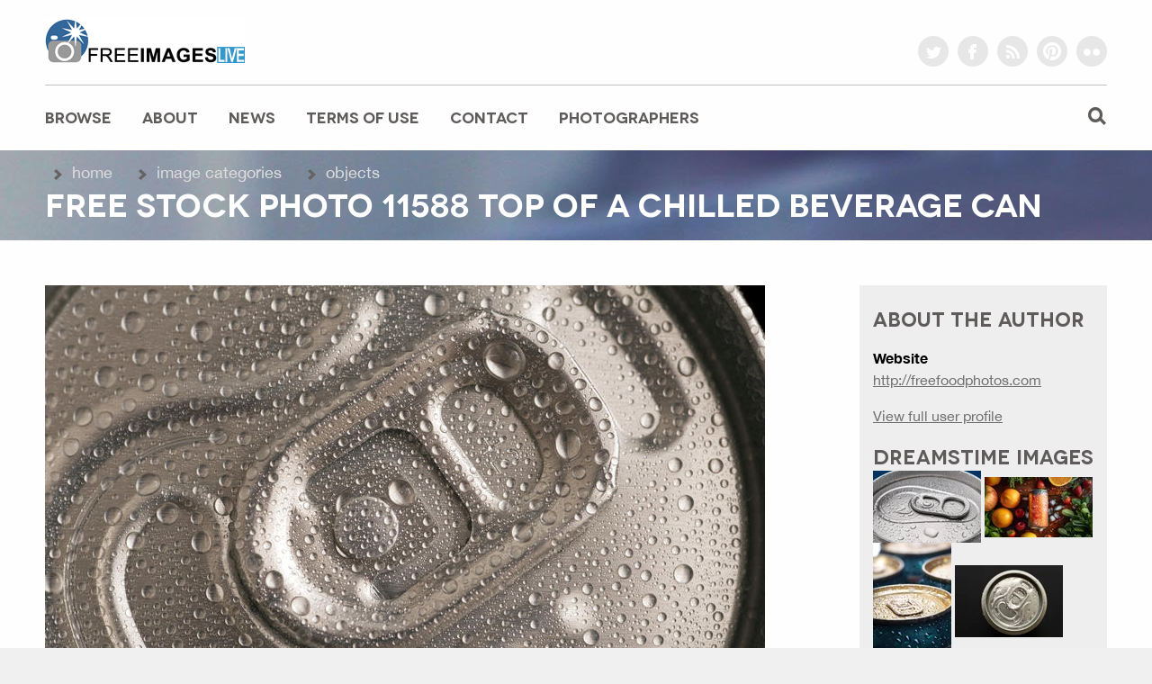

--- FILE ---
content_type: text/html; charset=utf-8
request_url: http://www.freeimageslive.co.uk/free_stock_image/can-jpg
body_size: 42127
content:
<!DOCTYPE html>
<!--[if lt IE 7]>      <html class="no-js lt-ie9 lt-ie8 lt-ie7"> <![endif]-->
<!--[if IE 7]>         <html class="no-js lt-ie9 lt-ie8"> <![endif]-->
<!--[if IE 8]>         <html class="no-js lt-ie9"> <![endif]-->
<!--[if gt IE 8]><!--> <html class="no-js"> <!--<![endif]-->
<!-- saved from url=(0014)about:internet -->

        <head>
<meta http-equiv="Content-Type" content="text/html; charset=utf-8" />
        <meta charset="utf-8">
        <meta http-equiv="X-UA-Compatible" content="IE=edge,chrome=1">
        
        <title>Free Stock Photo 11588   Top of a chilled beverage can | freeimageslive</title>
  
        <meta http-equiv="Content-Type" content="text/html; charset=utf-8" />
<link rel="shortcut icon" href="/files/favicon.ico" type="image/x-icon" />
<meta name="description" content="Free stock photo of Top of a chilled beverage can with condensed moisture and the pull tab, unopened, close up top view" />
<meta name="keywords" content="free stock image download beverage, can, cold, condensation, drink, refreshing, top, wet, moisture, tab, above, metal, pop, beer, soda Objects" />
<meta name="image_attribution" content="attribution link for image use shall be titled : freeimageslive freefoodphotos" />
<meta name="keywords" content="Objects" />
<link rel="canonical" href="http://www.freeimageslive.co.uk/free_stock_image/can-jpg" />
<meta name="revisit-after" content="1 day" />
        <link type="text/css" rel="stylesheet" media="all" href="/files/ctools/css/dd2741778f42bf0c884d20766edea002.css?9" />
<link type="text/css" rel="stylesheet" media="all" href="/files/css/css_dfe0f706ac076eef92cdc991cdd4bf5f.css" />
<link type="text/css" rel="stylesheet" media="print" href="/files/css/css_cc344e826c8ac8a4188a3707de498ab3.css" />
<!--[if IE]>
<link type="text/css" rel="stylesheet" media="all" href="/sites/all/themes/freeimages2015/css/ie.css?9" />
<![endif]-->
<!--[if lte IE 6]>
<link type="text/css" rel="stylesheet" media="all" href="/sites/all/themes/freeimages2015/css/ie6.css?9" />
<![endif]-->
        <script type="text/javascript" src="/files/js/js_477b2c3ee26d177b80273f6b98c3f6b7.js"></script>
<script type="text/javascript" src="/sites/all/modules/views_charts/views_charts.js?9"></script>
<script type="text/javascript">
<!--//--><![CDATA[//><!--
jQuery.extend(Drupal.settings, { "basePath": "/", "fivestar": { "titleUser": "Your rating: ", "titleAverage": "Average: ", "feedbackSavingVote": "Saving your vote...", "feedbackVoteSaved": "Your vote has been saved.", "feedbackDeletingVote": "Deleting your vote...", "feedbackVoteDeleted": "Your vote has been deleted." }, "CToolsUrlIsAjaxTrusted": { "/free_stock_image/can-jpg": true }, "boost": { "nid": "11588", "q": "node/11588", "title": "Free%20Stock%20Photo%2011588%20%20%20Top%20of%20a%20chilled%20beverage%20can" } });
//--><!]]>
</script>
  
        <meta name="viewport" content="width=device-width; initial-scale=1.0; maximum-scale=1.0; minimum-scale=1.0; user-scalable=0;">
        <meta name="apple-mobile-web-app-capable" content="yes">
        <meta name="apple-mobile-web-app-status-bar-style" content="black">
        <meta name="format-detection" content="telephone=no">
        
        <link rel="shortcut icon" href="/favicon.ico" type="image/vnd.microsoft.icon" />
        <link rel="icon" href="/favicon.ico" type="image/x-icon" />
              
        <meta name="medium" content="mult" />
        <meta name="author" content="www.freeimages.co.uk">
       
        <link rel="alternate" type="application/rss+xml" title="Freeimages Updates" href="http://www.freeimageslive.co.uk/news_rss.xml" />
        <link rel="alternate" type="application/rss+xml" title="New Images Feed" href="http://www.freeimageslive.co.uk/rss.xml" />    
    
        <link rel="search" href="http://www.freeimageslive.co.uk/opensearch.xml" type="application/opensearchdescription+xml" title="FreeImagesLive Search" />

        <!-- Google tag (gtag.js) -->
        <script async src="https://www.googletagmanager.com/gtag/js?id=G-5ZEJEQGZQ9"></script>
        <script>
          window.dataLayer = window.dataLayer || [];
          function gtag(){dataLayer.push(arguments);}
          gtag('js', new Date());

          gtag('config', 'G-5ZEJEQGZQ9');
        </script>

</head>

<body class="compactbody ">
        <div id="wrapper_content"> 
          <!--[if lt IE 7]>
	            <p class="chromeframe">You are using an <strong>outdated</strong> browser. Please considder upgrading it, or hang your IT manager and improve the world.</p>
	        <![endif]-->
          <div class="wrapper">
            <header> <a href="/" id="logo" class="ir">freeimageslive.co.uk</a>
              <ul class="socials">
                <li><a target="_blank" href="https://twitter.com/freeimagesuk" class="ir twitter">twitter</a></li>
                <li><a target="_blank" href="https://www.facebook.com/freeimagesuk" class="ir facebook">facebook</a></li>
                <li><a target="_blank" href="http://www.freeimageslive.co.uk/news_rss.xml" class="ir rss">rss</a></li>
                <li><a target="_blank" href="http://www.pinterest.com/freeimagesuk/" class="ir pinterest">pinterest</a></li>
                <li><a target="_blank" href="https://www.flickr.com/photos/freeimagesuk" class="ir flickr">flickr</a></li>
              </ul>
            </header>
          </div>
          <!-- /wrapper -->
          <div id="menu">
            <div class="wrapper">
              <div id="menu_trigger" class="mobile">menu</div>
              <nav>   
                                       
                      
                    <div id="navigation"><div class="section clearfix">

                      <h2 class="element-invisible">Main menu</h2><ul id="main-menu" class="links clearfix"><li class="menu-130 first"><a href="/image" title="view the images that visitors have contributed to the archive">Browse</a></li>
<li class="menu-3501"><a href="http://www.freeimages.co.uk/about.htm" title="About freeimages">About</a></li>
<li class="menu-524"><a href="/news" title="Site updates and news">News</a></li>
<li class="menu-3556"><a href="http://www.freeimages.co.uk/terms.htm" title="terms of image use">Terms of Use</a></li>
<li class="menu-277"><a href="/contact" title="Contact site admin for support and info">Contact</a></li>
<li class="menu-3557 last"><a href="/top_photographers" title="list of our photographers and info about becoming a controibutor">Photographers</a></li>
</ul>
                      
                    </div></div><!-- /.section, /#navigation -->
                                     
              </nav>
              <div class="search">
      
               <div id="search-box">
                                   
                   <form action="/search_images"  accept-charset="UTF-8" method="get" id="views-exposed-form-Search-default">
                     <div id="search_text">
                       <input type="text" maxlength="96" name="keywords" size="15" value="" title="Enter the image keywords you to find" class="form-text" />
                       </div>
                      <input type="submit" id="search_submit" value="Search"  class="form-submit" />
                      <p class="btn_search">image search</p>
                   </form> 
                 </div>
                

     
               
              </div>
              <div class="clearfix"></div>
            </div>
            <!-- /wrapper --> 
          </div>
          <div id="toptitle">
            <div class="wrapper">
              
              <div id="breadcrumb">
                <ul class="nav option-set">
                    <div class="breadcrumb"><ul> <li> <a href="/">Home</a></li> <li><a href="/image">Image Categories</a></li> <li><a href="/category/image-categories/objects">Objects</a></li> </ul> </div>                </ul>
              </div>
                           <div class="clearfix"><h1>Free Stock Photo 11588   Top of a chilled beverage can</h1></div>
                       
                        
           
               
            </div>
          </div>
          <!-- /featured -->
          
          <div class="wrapper">
            <div id="content" class="not_single">
              <div class="post">
                <div class="entry"> 
                
     
                                    
                  
                  
                  
	        
      
                                                      
                  
                  <div id="content-area"><div class="panel-flexible panels-flexible-9 clear-block" >
<div class="panel-flexible-inside panels-flexible-9-inside">
<div class="panels-flexible-row panels-flexible-row-9-2 panels-flexible-row-first clear-block ">
  <div class="inside panels-flexible-row-inside panels-flexible-row-9-2-inside panels-flexible-row-inside-first clear-block">
<div class="panels-flexible-region panels-flexible-region-9-main_ panels-flexible-region-first panels-flexible-region-last ">
  <div class="inside panels-flexible-region-inside panels-flexible-region-9-main_-inside panels-flexible-region-inside-first panels-flexible-region-inside-last">
<div id="block-node-11588" class="block ">
  
  <div class="content">
    <div id="node-11588" class=" clearfix">
  
  
  
          <div class="meta">
              </div>
      
   <div class="post">

      <div vocab="http://schema.org/" typeof="ImageObject">
        <a property="contentUrl" title="Download stock image 11588   Top of a chilled beverage can" href="/files/images009/can.jpg"><img src="/files/images009/can.preview.jpg" alt="Top of a chilled beverage can with condensed moisture and the pull tab, unopened, close up top view"></a>

      <div style="margin:10px 0 15px 0">
        <span property="decription"> Top of a chilled beverage can with condensed moisture and the pull tab, unopened, close up top view</span><br/>
                
                    <b>Photo Title:</b> Top of a chilled beverage can<br/>  
           
        
                    <b>Keywords:</b> beverage, can, cold, condensation, drink, refreshing, top, wet, moisture, tab, above, metal, pop, beer, soda<br/>
           
        
        <b>Filename:</b> can.jpg<br/> 
        <b>Author:</b> <a href="/users/freefoodphotos" title="View user profile.">freefoodphotos</a><br/>
      </div>
                       
      <div class="boxindent">
         <h2 class="questicon">Terms of Image Use</h2>
       
         <a rel="license" href="http://creativecommons.org/licenses/by/3.0/"><img alt="Creative Commons License" class="plain" style="border-width:0" src="http://i.creativecommons.org/l/by/3.0/80x15.png" /></a><br /><span xmlns:dc="http://purl.org/dc/elements/1.1/" href="http://purl.org/dc/dcmitype/StillImage"
 property="dc:title" rel="dc:type">11588   Top of a chilled beverage can</span> - this image by <a xmlns:cc="http://creativecommons.org/ns#"
 href="http://www.freeimageslive.co.uk/free_stock_image/can-jpg" property="cc:attributionName" rel="cc:attributionURL"> freefoodphotos</a> is licensed under a <a rel="license" href="http://creativecommons.org/licenses/by/3.0/">Creative Commons Attribution 3.0 Unported License</a>.<br/>
       <p>All images on freeimageslive.co.uk are free to use on websites, printed designs or electronic media.<br />
        You may not re-distribute these images for reuse as stock photos. all images are 24-bit high quality jpeg. 
        By downloading the images you are accepting our <a href="http://www.freeimages.co.uk/terms.htm">full terms, conditions and privacy statement</a></p>
      </div> <!-- end license details box -->
      
    </div>   <!-- end image object -->
  </div>    <!-- end of post -->

  <div class="col col_1_2">
								
			
    <h2>Rate this Image</h3>

    <form action="/free_stock_image/can-jpg"  accept-charset="UTF-8" method="post" id="fivestar-form-node-11588" class="fivestar-widget">
<div><div class="fivestar-form-vote-11588 clear-block"><input type="hidden" name="content_type" id="edit-content-type" value="node"  />
<input type="hidden" name="content_id" id="edit-content-id" value="11588"  />
<div class="fivestar-form-item  fivestar-smart-text fivestar-average-text fivestar-average-stars fivestar-labels-hover"><div class="form-item" id="edit-vote-wrapper">
 <input type="hidden" name="vote_count" id="edit-vote-count" value="0"  />
<input type="hidden" name="vote_average" id="edit-vote-average" value="0"  />
<input type="hidden" name="auto_submit_path" id="edit-auto-submit-path" value="/fivestar/vote/node/11588/vote"  class="fivestar-path" />
<select name="vote" class="form-select" id="edit-vote-1" ><option value="-">Select rating</option><option value="0" selected="selected">Cancel rating</option><option value="20">Poor Quality</option><option value="40">Not Bad</option><option value="60">Good</option><option value="80">Great Photo</option><option value="100">Amazing!</option></select><input type="hidden" name="auto_submit_token" id="edit-auto-submit-token" value="45f146ed82dd00d6c5f9f4ea778d61b9"  class="fivestar-token" />

 <div class="description"><div class="fivestar-summary fivestar-summary-combo fivestar-feedback-enabled"><span class="empty">No votes yet</span></div></div>
</div>
</div><input type="hidden" name="destination" id="edit-destination" value="node/11588"  />
<input type="submit" name="op" id="edit-fivestar-submit" value="Rate"  class="form-submit fivestar-submit" />
<input type="hidden" name="form_build_id" id="form-1rw805Sh5UURmt3mFpSQV2NEyHInh_h9OxvYQjgk7Qc" value="form-1rw805Sh5UURmt3mFpSQV2NEyHInh_h9OxvYQjgk7Qc"  />
<input type="hidden" name="form_id" id="edit-fivestar-form-node-11588" value="fivestar_form_node_11588"  />
</div>
</div></form>

    <div class="service-links"><div class="service-label">Bookmark/Search this post with </div><ul class="links"><li class="service-links-delicious first"><a href="http://del.icio.us/post?url=http%3A%2F%2Fwww.freeimageslive.co.uk%2Ffree_stock_image%2Fcan-jpg&amp;title=11588+++Top+of+a+chilled+beverage+can" title="Bookmark this post on del.icio.us" class="service-links-delicious" rel="nofollow" target="_blank"><img src="/sites/all/modules/service_links/images/delicious.png" alt="del.icio.us logo" title="" width="16" height="16" /></a></li>
<li class="service-links-digg"><a href="http://digg.com/submit?phase=2&amp;url=http%3A%2F%2Fwww.freeimageslive.co.uk%2Ffree_stock_image%2Fcan-jpg&amp;title=11588+++Top+of+a+chilled+beverage+can" title="Digg this post on digg.com" class="service-links-digg" rel="nofollow" target="_blank"><img src="/sites/all/modules/service_links/images/digg.png" alt="Digg logo" title="" width="16" height="16" /></a></li>
<li class="service-links-facebook"><a href="http://www.facebook.com/sharer.php?u=http%3A%2F%2Fwww.freeimageslive.co.uk%2Ffree_stock_image%2Fcan-jpg&amp;t=11588+++Top+of+a+chilled+beverage+can" title="Share on Facebook" class="service-links-facebook" rel="nofollow" target="_blank"><img src="/sites/all/modules/service_links/images/facebook.png" alt="Facebook logo" title="" width="16" height="16" /></a></li>
<li class="service-links-furl"><a href="http://www.furl.net/storeIt.jsp?u=http%3A%2F%2Fwww.freeimageslive.co.uk%2Ffree_stock_image%2Fcan-jpg&amp;t=11588+++Top+of+a+chilled+beverage+can" title="Submit this post on furl.net" class="service-links-furl" rel="nofollow" target="_blank"><img src="/sites/all/modules/service_links/images/furl.png" alt="Furl logo" title="" width="16" height="16" /></a></li>
<li class="service-links-google"><a href="http://www.google.com/bookmarks/mark?op=add&amp;bkmk=http%3A%2F%2Fwww.freeimageslive.co.uk%2Ffree_stock_image%2Fcan-jpg&amp;title=11588+++Top+of+a+chilled+beverage+can" title="Bookmark this post on Google" class="service-links-google" rel="nofollow" target="_blank"><img src="/sites/all/modules/service_links/images/google.png" alt="Google logo" title="" width="16" height="16" /></a></li>
<li class="service-links-linkedin"><a href="http://www.linkedin.com/shareArticle?mini=true&amp;url=http%3A%2F%2Fwww.freeimageslive.co.uk%2Ffree_stock_image%2Fcan-jpg&amp;title=11588+++Top+of+a+chilled+beverage+can&amp;summary=can&amp;source=freeimageslive" title="Publish this post to LinkedIn" class="service-links-linkedin" rel="nofollow" target="_blank"><img src="/sites/all/modules/service_links/images/linkedin.png" alt="LinkedIn logo" title="" width="16" height="16" /></a></li>
<li class="service-links-reddit"><a href="http://reddit.com/submit?url=http%3A%2F%2Fwww.freeimageslive.co.uk%2Ffree_stock_image%2Fcan-jpg&amp;title=11588+++Top+of+a+chilled+beverage+can" title="Submit this post on reddit.com" class="service-links-reddit" rel="nofollow" target="_blank"><img src="/sites/all/modules/service_links/images/reddit.png" alt="Reddit logo" title="" width="16" height="16" /></a></li>
<li class="service-links-stumbleupon"><a href="http://www.stumbleupon.com/submit?url=http%3A%2F%2Fwww.freeimageslive.co.uk%2Ffree_stock_image%2Fcan-jpg&amp;title=11588+++Top+of+a+chilled+beverage+can" title="Thumb this up at StumbleUpon" class="service-links-stumbleupon" rel="nofollow" target="_blank"><img src="/sites/all/modules/service_links/images/stumbleit.png" alt="StumbleUpon logo" title="" width="16" height="16" /></a></li>
<li class="service-links-twitter last"><a href="http://twitter.com/share?url=http%3A%2F%2Fwww.freeimageslive.co.uk%2Ffree_stock_image%2Fcan-jpg&amp;text=11588%20%20%20Top%20of%20a%20chilled%20beverage%20can" title="Share this on Twitter" class="service-links-twitter" rel="nofollow" target="_blank"><img src="/sites/all/modules/service_links/images/twitter.png" alt="Twitter logo" title="" width="16" height="16" /></a></li>
</ul></div>
     <a href="http://twitter.com/share" class="twitter-share-button" data-count="horizontal" data-via="freeimagesuk" data-related="bstockphoto:stock agency directory">Tweet</a><script type="text/javascript" src="http://platform.twitter.com/widgets.js"></script><br/>
     
     
     <a href="http://pinterest.com/pin/create/button/?url=http://www.freeimageslive.co.uk/%2Ffree_stock_image%2Fcan-jpg&media=http%3A%2F%2Fwww.freeimageslive.co.uk%2Ffiles%2Fimages009%2Fcan.preview.jpg&description=Free+Stock+Photo%3A+Top+of+a+chilled+beverage+can+with+condensed+moisture+and+the+pull+tab%2C+unopened%2C+close+up+top+view+-+By+freeimageslive+contributor%3A+freefoodphotos"target="_blank" class="pin-it-button"count-layout="horizontal"><img border="0"src="//assets.pinterest.com/images/PinExt.png"title="Pin It" /></a><br/>

      Image Category:         <div class="terms terms-inline"><ul class="links inline"><li class="taxonomy_term_14 first last"><a href="/category/image-categories/objects" rel="tag" title="objects and individual items">Objects</a></li>
</ul></div>
            
   </div>
   <div class="col col_1_2 last">


     <h2>Cut/Paste Code</h2>
     Attribution link<br/> 
      <input type="text" value="image by <a href=&quot;http://www.freeimageslive.co.uk/free_stock_image/can-jpg&quot; target=&quot;_blank&quot;> freeimageslive.co.uk - freefoodphotos</a>" size="40" /><br/>
      Image (Small 125x125)<br/>
      <input type="text" value="<a href=&quot;http://www.freeimageslive.co.uk/free_stock_image/can-jpg&quot; target=&quot;_blank&quot;><img src=&quot;http://www.freeimageslive.co.uk/files/images009/can.thumbnail.jpg&quot; alt=&quot;stock image 11588   Top of a chilled beverage can&quot; width=&quot;125&quot; height=&quot;125&quot; border=&quot;0&quot; /></a><br/>" size="40" /><br/>
      Forum Code<br/>
      <input type="text" value="[img]http://www.freeimageslive.co.uk/files/images009/can.small.jpg[/img][url={http://www.freeimageslive.co.uk/free_stock_image/can-jpg}Image by freeimageslive - freefoodphotos[/url]" size="40" /><br/>


     <div style="clear:both">
               <div class="links"><ul class="links inline"><li class="comment_add first"><a href="/comment/reply/11588#comment-form" title="Share your thoughts and opinions related to this posting.">Add new comment</a></li>
<li class="image_size__original last"><a href="/image/view/11588/_original" target="_blank">Download full resolution version</a></li>
</ul></div>
           </div>
 
 </div>
<div class="clearfix"></div>
 
 
 
</div><!-- /.node -->

  </div>

  </div><!-- /.block -->
  </div>
</div>
  </div>
</div>
<div class="panels-flexible-row panels-flexible-row-9-3 panels-flexible-row-last clear-block ">
  <div class="inside panels-flexible-row-inside panels-flexible-row-9-3-inside panels-flexible-row-inside-last clear-block">
<div class="panels-flexible-region panels-flexible-region-9-left panels-flexible-region-first ">
  <div class="inside panels-flexible-region-inside panels-flexible-region-9-left-inside panels-flexible-region-inside-first">
<div id="block-views-more_by_user-default" class="block ">
      <h2 class="title"><a href="/images_by_user/2029">More images by this contributor...</a></h2>
  
  <div class="content">
    <div class="view view-more-by-user view-id-more_by_user view-display-id-default view-dom-id-1">

<div class="">
  
  
  
  
      <div class="view-content">
      <table class="views-view-grid col-3">
  <tbody>
                <tr class="row-1 row-first">
                  <td class="col-1 col-first">
              
  <div class="views-field-image-image">
                <span class="field-content"><a href="/free_stock_image/warm-chicken-salad-jpg"><img src="http://www.freeimageslive.co.uk/files/images011/warm_chicken_salad.thumbnail.jpg" alt="17271   Healthy warm chicken salad topped with rocket" title="17271   Healthy warm chicken salad topped with rocket"  class="image image-thumbnail " width="125" height="125" /></a></span>
  </div>
          </td>
                  <td class="col-2">
              
  <div class="views-field-image-image">
                <span class="field-content"><a href="/free_stock_image/ribeye-jpg"><img src="http://www.freeimageslive.co.uk/files/images011/ribeye.thumbnail.jpg" alt="17256   Close up of raw rib eye steak on white plate" title="17256   Close up of raw rib eye steak on white plate"  class="image image-thumbnail " width="125" height="125" /></a></span>
  </div>
          </td>
                  <td class="col-3 col-last">
              
  <div class="views-field-image-image">
                <span class="field-content"><a href="/free_stock_image/preparing-turmeric-jpg"><img src="http://www.freeimageslive.co.uk/files/images011/preparing_turmeric.thumbnail.jpg" alt="17255   Close up of turmeric and knife on chopping board" title="17255   Close up of turmeric and knife on chopping board"  class="image image-thumbnail " width="125" height="125" /></a></span>
  </div>
          </td>
              </tr>
                <tr class="row-2 row-last">
                  <td class="col-1 col-first">
              
  <div class="views-field-image-image">
                <span class="field-content"><a href="/free_stock_image/preparing-potatoes-jpg"><img src="http://www.freeimageslive.co.uk/files/images011/preparing_potatoes.thumbnail.jpg" alt="17254   Close up of potatoes and knife on timber bench" title="17254   Close up of potatoes and knife on timber bench"  class="image image-thumbnail " width="125" height="125" /></a></span>
  </div>
          </td>
                  <td class="col-2">
              
  <div class="views-field-image-image">
                <span class="field-content"><a href="/free_stock_image/poppy-seed-ingredient-jpg"><img src="http://www.freeimageslive.co.uk/files/images011/poppy_seed_ingredient.thumbnail.jpg" alt="17253   Heap of scattered dried poppy seeds" title="17253   Heap of scattered dried poppy seeds"  class="image image-thumbnail " width="125" height="125" /></a></span>
  </div>
          </td>
                  <td class="col-3 col-last">
              
  <div class="views-field-image-image">
                <span class="field-content"><a href="/free_stock_image/pigsinblankets-jpg"><img src="http://www.freeimageslive.co.uk/files/images011/pigsinblankets.thumbnail.jpg" alt="17252   Close up of cooked pigs in blankets on oven tray" title="17252   Close up of cooked pigs in blankets on oven tray"  class="image image-thumbnail " width="125" height="125" /></a></span>
  </div>
          </td>
              </tr>
      </tbody>
</table>
    </div>
  
  
  
      
<div class="more-link">
  <a href="/images_by_user/2029">
    more  </a>
</div>
  
  
  
</div><!-- /.view -->

</div>
  </div>

  </div><!-- /.block -->
  </div>
</div>
<div class="panels-flexible-region panels-flexible-region-9-right panels-flexible-region-last ">
  <div class="inside panels-flexible-region-inside panels-flexible-region-9-right-inside panels-flexible-region-inside-last">
<div id="block-profile fields-2029" class="block ">
      <h2 class="title">About the Author: freefoodphotos</h2>
  
  <div class="content">
          <dl class="profile-category">
      <dt class="profile-profile-profile_about">About Me</dt>
      <dd class="profile-profile-profile_about"><p>check out some more of my work at <a href="http://freefoodphotos.com" title="http://freefoodphotos.com">http://freefoodphotos.com</a></p>
</dd>
    </dl>
      <dl class="profile-category">
      <dt class="profile-profile-profile_ima">I&#039;m a</dt>
      <dd class="profile-profile-profile_ima">Creative</dd>
    </dl>
      <dl class="profile-category">
      <dt class="profile-profile-profile_website">Website</dt>
      <dd class="profile-profile-profile_website"><a href="http://freefoodphotos.com">http://freefoodphotos.com</a></dd>
    </dl>
    </div>

  </div><!-- /.block -->
<div class="panel-region-separator"></div><div id="block-node_author-11588" class="block ">
      <h2 class="title">View Author Profile</h2>
  
  <div class="content">
    <a href="/users/freefoodphotos" title="View user profile.">freefoodphotos</a>  </div>

  </div><!-- /.block -->
  </div>
</div>
  </div>
</div>
</div>
</div>
</div>

                  
                                
                  
              </div>
            </div>
          </div>
          <!-- /content -->
        <aside id="sidebar"> 
          <div class="sidebar_widgets">
                       
				     <div class="widget widget_text">
                <div class="region region-sidebar-first column sidebar"><div class="section">
  <div id="block-profile-0" class="block ">
      <h2 class="title">About the Author</h2>
  
  <div class="content">
    <div class="picture">
  </div>

  <p>
          <strong>Website</strong><br />
        <a href="http://freefoodphotos.com">http://freefoodphotos.com</a>  </p>
<div><a href="/users/freefoodphotos">View full user profile</a></div>  </div>

  </div><!-- /.block -->
<div id="block-block-5" class="block ">
      <h2 class="title">Dreamstime Images</h2>
  
  <div class="content">
    <div><a href="https://www.dreamstime.com/stock-photo-top-cool-silver-beverage-drink-can-stay-tap-opening-mechanism-covered-condensation-closeup-image267492296#res336036" class="isotope-item" target="_blank" rel="nofollow" onClick="ga('send', 'event', 'dreamstime', 'filsideclk');"><img src="https://thumbs.dreamstime.com/m/top-cool-silver-beverage-drink-can-stay-tap-opening-mechanism-covered-condensation-closeup-267492296.jpg"/></a> 
<a href="https://www.dreamstime.com/stock-illustration-chilled-beverage-can-fresh-fruit-herbs-generative-ai-top-down-view-surrounded-fruits-wet-wooden-surface-image318643252#res336036" class="isotope-item" target="_blank" rel="nofollow" onClick="ga('send', 'event', 'dreamstime', 'filsideclk');"><img src="https://thumbs.dreamstime.com/m/chilled-beverage-can-fresh-fruit-herbs-generative-ai-top-down-view-surrounded-fruits-wet-wooden-surface-318643252.jpg"/></a> 
<a href="https://www.dreamstime.com/stock-photo-chilled-beer-can-white-background-chilled-beer-can-white-background-high-resolution-image-beverage-industry-image153626416#res336036" class="isotope-item" target="_blank" rel="nofollow" onClick="ga('send', 'event', 'dreamstime', 'filsideclk');"><img src="https://thumbs.dreamstime.com/m/chilled-beer-can-white-background-chilled-beer-can-white-background-high-resolution-image-beverage-industry-153626416.jpg"/></a> 
<a href="https://www.dreamstime.com/stock-photo-chilled-can-beer-dark-background-view-top-close-up-image189882950#res336036" class="isotope-item" target="_blank" rel="nofollow" onClick="ga('send', 'event', 'dreamstime', 'filsideclk');"><img src="https://thumbs.dreamstime.com/m/chilled-can-beer-dark-background-view-top-close-up-189882950.jpg"/></a> 
<a href="https://www.dreamstime.com/stock-photo-close-up-cold-beverage-can-droplets-focused-pull-tab-chilled-beverage-can-condensation-image310188058#res336036" class="isotope-item" target="_blank" rel="nofollow" onClick="ga('send', 'event', 'dreamstime', 'filsideclk');"><img src="https://thumbs.dreamstime.com/m/close-up-cold-beverage-can-droplets-focused-pull-tab-chilled-beverage-can-condensation-310188058.jpg"/></a> 
<a href="https://www.dreamstime.com/stock-photo-chilled-can-beer-dark-background-view-top-close-up-image195089318#res336036" class="isotope-item" target="_blank" rel="nofollow" onClick="ga('send', 'event', 'dreamstime', 'filsideclk');"><img src="https://thumbs.dreamstime.com/m/chilled-can-beer-dark-background-view-top-close-up-195089318.jpg"/></a> 
<a href="https://www.dreamstime.com/stock-photo-chilled-beer-can-white-background-chilled-beer-can-white-background-high-resolution-image-beverage-industry-image153626309#res336036" class="isotope-item" target="_blank" rel="nofollow" onClick="ga('send', 'event', 'dreamstime', 'filsideclk');"><img src="https://thumbs.dreamstime.com/m/chilled-beer-can-white-background-chilled-beer-can-white-background-high-resolution-image-beverage-industry-153626309.jpg"/></a> 
<a href="https://www.dreamstime.com/stock-photo-chilled-beer-can-white-background-high-resolution-image-beverage-industry-image153626507#res336036" class="isotope-item" target="_blank" rel="nofollow" onClick="ga('send', 'event', 'dreamstime', 'filsideclk');"><img src="https://thumbs.dreamstime.com/m/chilled-beer-can-white-background-high-resolution-image-beverage-industry-153626507.jpg"/></a> 
<a href="https://www.dreamstime.com/stock-photo-chilled-beer-can-white-background-high-resolution-image-beverage-industry-image153626310#res336036" class="isotope-item" target="_blank" rel="nofollow" onClick="ga('send', 'event', 'dreamstime', 'filsideclk');"><img src="https://thumbs.dreamstime.com/m/chilled-beer-can-white-background-high-resolution-image-beverage-industry-153626310.jpg"/></a> 
<a href="https://www.dreamstime.com/stock-photo-chilled-beer-can-white-background-high-resolution-image-beverage-industry-image153626378#res336036" class="isotope-item" target="_blank" rel="nofollow" onClick="ga('send', 'event', 'dreamstime', 'filsideclk');"><img src="https://thumbs.dreamstime.com/m/chilled-beer-can-white-background-high-resolution-image-beverage-industry-153626378.jpg"/></a> 
<a href="https://www.dreamstime.com/stock-photo-chilled-beer-can-white-background-high-resolution-image-beverage-industry-image153626347#res336036" class="isotope-item" target="_blank" rel="nofollow" onClick="ga('send', 'event', 'dreamstime', 'filsideclk');"><img src="https://thumbs.dreamstime.com/m/chilled-beer-can-white-background-high-resolution-image-beverage-industry-153626347.jpg"/></a> 
<a href="https://www.dreamstime.com/stock-photo-chilled-beer-can-white-background-high-resolution-image-beverage-industry-image153626484#res336036" class="isotope-item" target="_blank" rel="nofollow" onClick="ga('send', 'event', 'dreamstime', 'filsideclk');"><img src="https://thumbs.dreamstime.com/m/chilled-beer-can-white-background-high-resolution-image-beverage-industry-153626484.jpg"/></a> 
<div>&nbsp;</div>
</div>
<a href="http://www.dreamstime.com/res336036-free-images" target="_blank" rel="nofollow"><img alt="Dreamstime" src="http://www.dreamstime.com/site-img/logo-referral-transp.png" border="0"></a>
  </div>

  </div><!-- /.block -->
<div id="block-boost-stats" class="block ">
      <h2 class="title">Popular content</h2>
  
  <div class="content">
    <div id="boost-stats"></div><noscript><div style="display:inline;"><img src="/boost_stats.php?nocache=1&amp;nid=11588&amp;title=Free%20Stock%20Photo%2011588%20%20%20Top%20of%20a%20chilled%20beverage%20can&amp;qq=node/11588" alt="" /></div></noscript>  </div>

  </div><!-- /.block -->
</div></div><!-- /.section, /.region -->
          	 </div>

				     <div class="widget widget_text">
          	    			
				  	 <div class="widget widget_text">
					    	 <p><img src="http://www.freeimages.co.uk/bitmaps/lighticon.png" alt="tip idea icon" width="16" height="16" border="0" align="absmiddle" /> Help Keep Freeimages FREE: 6 Ways you can <a href="http://www.freeimages.co.uk/support.htm">Support this site</a></p>
             </div>
						
		     </div>
       </aside>
          <!-- /sidebar -->
          <div class="clearfix"></div>
        </div>
        <!-- /wrapper -->

        <div class="wrapper">
          <section class="call_action bottom">
            <div>
              <h2>Exclusive Images For Registered Members</h2>
              
              <!-- include footer.inc from image directory if present -->
              <p>Download from a Growing Collection of 1000+ Extra images available only to <a href="http://www.freeimages.co.uk/members/register.htm">Site Members</a></p>
              <p><a href="http://www.freeimages.co.uk/members/register.htm"><img src="/bitmaps/membersthumb/membersthumb1.jpg" alt="concept empty" width="150" height="100" border="0" /></a>&nbsp;
                <a href="http://www.freeimages.co.uk/members/register.htm"><img src="/bitmaps/membersthumb/membersthumb2.jpg" alt="abstract lights" width="150" height="100" border="0" /></a>&nbsp;
                <a href="http://www.freeimages.co.uk/members/register.htm"><img src="/bitmaps/membersthumb/membersthumb3.jpg" alt="desk and coffee" width="150" height="100" border="0" /></a>&nbsp;
                <a href="http://www.freeimages.co.uk/members/register.htm"><img src="/bitmaps/membersthumb/membersthumb4.jpg" alt="red brush stroke" width="150" height="100" border="0" /></a>&nbsp; 
                <a href="http://www.freeimages.co.uk/members/register.htm"><img src="/bitmaps/membersthumb/membersthumb5.jpg" alt="sunset sailing and travel" width="150" height="100" border="0" /></a></p>
            </div>
          </section>
        </div>
        <!-- /wrapper -->

        <div id="greyribbon">
          <div class="wrapper">
            <section class="call_action greybottom">
              <div>
                <h2>Can't find what you need on FreeImages?</h2>
                <p>Try having a look on Dreamstime</p>
                <form action="http://www.dreamstime.com/search.php" target="_blank" onSubmit="ga('send', 'event', 'dreamstime', 'footsearch'); return true;">
                  <p>
                    <input type="text" name="srh_field" />
                    <input type="hidden" name="referrer" value="336036" />
                    <input type="submit" class="btn" value="Search" />
                  </p>
                </form>
              </div>
            </section>
          </div>
          <!-- /wrapper --> 
        </div>
        </div>
        <div class="footer_background">
        <div class="wrapper">
          <footer>
            <section class="top">
              <div class="info"> <a href="http://www.freeimages.co.uk/" class="ir" id="logo_footer">Website</a>
                <ul class="socials">
                  <li><a target="_blank" href="https://twitter.com/freeimagesuk" class="ir twitter">twitter</a></li>
                  <li><a target="_blank" href="https://www.facebook.com/freeimagesuk" class="ir facebook">facebook</a></li>
                  <li><a target="_blank" href="http://www.freeimageslive.co.uk/news_rss.xml" alt="Site News" title="Site News" class="ir rss">site news rss</a></li>
                  <li><a target="_blank" href="http://www.freeimageslive.co.uk/rss.xml" alt="New Image Feed" title="New Image Feed" class="ir rss">image feed rss</a></li>
                  <li><a target="_blank" href="http://www.pinterest.com/freeimagesuk/" class="ir pinterest">pinterest</a></li>
                </ul>
                <p>FreeImagesLive is a stock photographer community based archive, and part of <a href="http://www.freeimages.co.uk">freeimages.co.uk.</a> Images are free of charge for both commercial and personal use in websites, printed materials and products, under an <a href="http://www.freeimages.co.uk/terms.htm">attribution license.</a></p>
              </div>
              <div class="widgets">
                <div class="widget widget_menu">
                  <h3 class="widgettitle">Subscribers</h3>
                  <ul>
                    <li><a href="http://www.freeimages.co.uk/members/register.htm">Join</a></li>
                    <li><a href="http://www.freeimages.co.uk/memberlogin.htm">Login</a></li>
                    <br/>
                    <li><a href="http://freeimageslive.co.uk/photographers">Photographers</a></li>
                    <li><a href="http://www.freeimages.co.uk/galleries.htm">Browse Images</a></li>
                    <li><a href="http://www.freeimageslive.co.uk/featured">Featured Images</a></li>
                  </ul>
                </div>
                <div class="widget widget_menu">
                  <h3 class="widgettitle">Quick Links</h3>
                  <ul>
                    
    
                        <h2 class="element-invisible">Secondary menu</h2><ul id="secondary-menu" class="links clearfix"><li class="menu-8002 first"><a href="/developer-tools" title="Development tools and feeds"> Developer Info</a></li>
<li class="menu-8001"><a href="/" title="return to home page"> Home</a></li>
<li class="menu-8488 last"><a href="/search_images" title="Search our image collection">Search</a></li>
</ul>
                     
                  </ul>
                </div>
                <div class="widget widget_newsletter">
                  <h3 class="widgettitle">Newsletter</h3>
                  <div class="textwidget">
                    <p>Get access to exclusive members only images, and fresh image ideas to your inbox</p>
                    <form action="http://freeimages.us1.list-manage.com/subscribe/post?u=9babdbb3f0d8c571face3f37f&amp;id=5fcfb44290" method="post" id="mc-embedded-subscribe-form" name="mc-embedded-subscribe-form" class="validate" target="_blank" novalidate>
				        			<fieldset>
				        				<input type="email" name="EMAIL" placeholder="Email">
                        
				        				<input type="submit" value="OK" name="subscribe" onclick="ga('send', 'event', 'subscribe', 'footer');">
				        				<input type="hidden" name="SOURCEID" value="FIL_FT_DRUPAGE" />
				        				<div id="mce-responses" class="clear">
                        <div class="response" id="mce-error-response" style="display:none"></div>
                        <div class="response" id="mce-success-response" style="display:none"></div>
                      </div>    <!-- real people should not fill this in risk form bot signups-->
                        <div style="position: absolute; left: -5000px;" aria-hidden="true"><input type="text" name="b_9babdbb3f0d8c571face3f37f_5fcfb44290" tabindex="-1" value=""></div>
                        <div class="clear"></div>
				        			</fieldset>
				        		</form>
                  </div>
                </div>
              </div>
            </section>
            <!-- /top -->
            <section class="bottom">
                               <div id="footer-message"><p>&copy; 2025 freeimageslive.co.uk - Free stock image library powered by the photographer community.</p>
</div>
              
              <div class="region region-footer">
  <div id="block-block-10" class="block ">
  
  <div class="content">
    <p><a href="/photographers">Photographer Information </a>| <a href="/user">Login / Register</a>&nbsp; | <a href="/legal">Contributor Terms of Use</a></p>
  </div>

  </div><!-- /.block -->
</div><!-- /.region -->
              <ul>
                <li><a href="http://www.freeimages.co.uk/about.htm">About</a></li>
                <li><a href="http://www.freeimages.co.uk/terms.htm#privacy">Privacy Policy</a></li>
                <li><a href="http://www.freeimageslive.co.uk/contact">Contact</a></li>
              </ul>
            </section>
            <!-- /bottom --> 
          </footer>
          <!-- /footer --> 
        </div>
        <!-- /wrapper --> 
        </div>

        <script src="/sites/all/themes/freeimages2015/res/js/jquery.js"></script>
        <script src="/sites/all/themes/freeimages2015/res/js/jquery.isotope.min.js"></script> 
        <script src="/sites/all/themes/freeimages2015/res/js/jquery.placeholder.js"></script> 
        <script src="/sites/all/themes/freeimages2015/res/js/jquery.flexslider-min.js"></script> 
        <script src="/sites/all/themes/freeimages2015/res/js/jquery.magnific.popup.min.js"></script> 
        <script src="/sites/all/themes/freeimages2015/res/js/jquery-ui-1.10.3.custom.min.js"></script> 
        <script src="/sites/all/themes/freeimages2015/res/js/jquery.magnific.popup.min.js"></script> 
        <script src="/sites/all/themes/freeimages2015/res/js/main.js"></script>
        
        
        <script type="text/javascript">
<!--//--><![CDATA[//><!--
$.getJSON(Drupal.settings.basePath + "boost_stats.php", {nocache: "1", js: "1", nid: Drupal.settings.boost.nid, qq: Drupal.settings.boost.q, title: Drupal.settings.boost.title, referer: document.referrer}, function(response) {
  $.each(response, function(id, contents) {
    if (contents == 'NULL') {
      $(id).parent().parent().hide();
    }
    else {
      $(id).html(contents);
    }
  });
});
//--><!]]>
</script>


</body>
</html>
<!-- Page cached by Boost @ 2026-01-22 00:15:00, expires @ 2026-01-29 00:15:00 -->


--- FILE ---
content_type: text/css
request_url: http://www.freeimageslive.co.uk/files/ctools/css/dd2741778f42bf0c884d20766edea002.css?9
body_size: 1100
content:
.panels-flexible-region {
  padding: 0;
}

.panels-flexible-region-inside {
  padding-right: 0.5em;
  padding-left: 0.5em;
}

.panels-flexible-region-inside-first {
  padding-left: 0;
}

.panels-flexible-region-inside-last {
  padding-right: 0;
}

.panels-flexible-column {
  padding: 0;
}

.panels-flexible-column-inside {
  padding-right: 0.5em;
  padding-left: 0.5em;
}

.panels-flexible-column-inside-first {
  padding-left: 0;
}

.panels-flexible-column-inside-last {
  padding-right: 0;
}

.panels-flexible-row {
  padding: 0 0 0.5em 0;
  margin: 0;
}

.panels-flexible-row-last {
  padding-bottom: 0;
}

.panels-flexible-column-9-1 {
  float: left;
  width: 99.0000%;
}

.panels-flexible-9-inside {
  padding-right: 0px;
}

.panels-flexible-9 {
  width: auto;
}

.panels-flexible-region-9-main_ {
  float: left;
  width: 99.0000%;
}

.panels-flexible-row-9-2-inside {
  padding-right: 0px;
}

.panels-flexible-region-9-left {
  float: left;
  width: 49.5000%;
}

.panels-flexible-region-9-right {
  float: left;
  width: 49.5000%;
}

.panels-flexible-row-9-3-inside {
  padding-right: 0px;
}



--- FILE ---
content_type: text/javascript
request_url: http://www.freeimageslive.co.uk/sites/all/modules/views_charts/views_charts.js?9
body_size: 546
content:
Drupal.behaviors.views_charts_form = function(context) {
  
  $('#edit-style-options-engine', context).change(function() {
    
    var engine    = this.value,
        className = 'views_charts_' + engine + '_chart_types',
        hidden    = 'views_charts_chart_types_hidden';
    
    $('div.views_charts_chart_types', context).each(function() {
      
      $this = $(this);
      
      if ($this.hasClass(className)) {
        $this.removeClass(hidden);
      } else {
        $this.addClass(hidden);
      }
      
    });
    
  });
  
};
